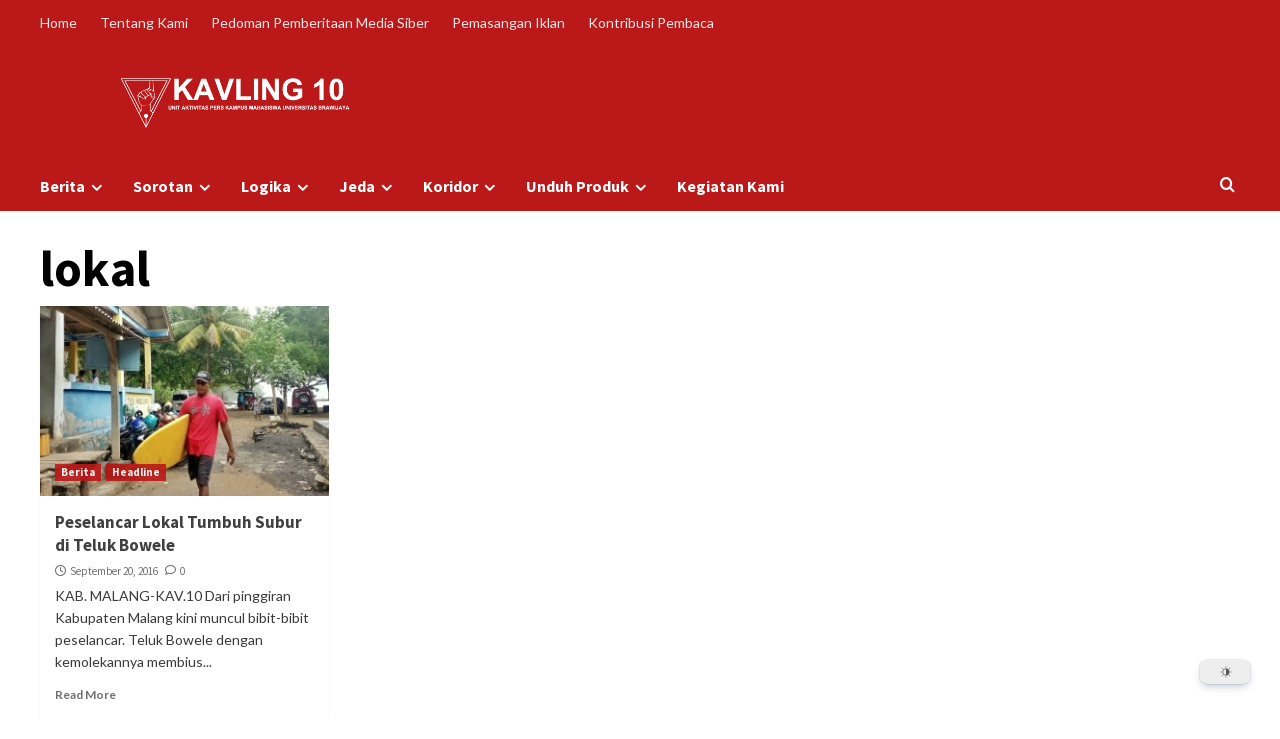

--- FILE ---
content_type: text/html; charset=UTF-8
request_url: http://lpmkavling10.com/tag/lokal/
body_size: 17154
content:
<!doctype html>
<html dir="ltr" lang="en-US" prefix="og: https://ogp.me/ns#">

<head>
    <meta charset="UTF-8">
    <meta name="viewport" content="width=device-width, initial-scale=1">
    <link rel="profile" href="http://gmpg.org/xfn/11">
    
		<!-- All in One SEO 4.9.3 - aioseo.com -->
	<meta name="robots" content="max-image-preview:large" />
	<link rel="canonical" href="http://lpmkavling10.com/tag/lokal/" />
	<meta name="generator" content="All in One SEO (AIOSEO) 4.9.3" />
		<script type="application/ld+json" class="aioseo-schema">
			{"@context":"https:\/\/schema.org","@graph":[{"@type":"BreadcrumbList","@id":"http:\/\/lpmkavling10.com\/tag\/lokal\/#breadcrumblist","itemListElement":[{"@type":"ListItem","@id":"http:\/\/lpmkavling10.com#listItem","position":1,"name":"Home","item":"http:\/\/lpmkavling10.com","nextItem":{"@type":"ListItem","@id":"http:\/\/lpmkavling10.com\/tag\/lokal\/#listItem","name":"lokal"}},{"@type":"ListItem","@id":"http:\/\/lpmkavling10.com\/tag\/lokal\/#listItem","position":2,"name":"lokal","previousItem":{"@type":"ListItem","@id":"http:\/\/lpmkavling10.com#listItem","name":"Home"}}]},{"@type":"CollectionPage","@id":"http:\/\/lpmkavling10.com\/tag\/lokal\/#collectionpage","url":"http:\/\/lpmkavling10.com\/tag\/lokal\/","name":"lokal - KAVLING 10","inLanguage":"en-US","isPartOf":{"@id":"http:\/\/lpmkavling10.com\/#website"},"breadcrumb":{"@id":"http:\/\/lpmkavling10.com\/tag\/lokal\/#breadcrumblist"}},{"@type":"Organization","@id":"http:\/\/lpmkavling10.com\/#organization","name":"KAVLING 10","description":"Unit Aktivitas Pers Kampus Mahasiswa Universitas Brawijaya Malang","url":"http:\/\/lpmkavling10.com\/","logo":{"@type":"ImageObject","url":"https:\/\/lpmkavling10.com\/wp-content\/uploads\/2025\/02\/logobaru6.png","@id":"http:\/\/lpmkavling10.com\/tag\/lokal\/#organizationLogo","width":3300,"height":470,"caption":"Logo Kavling10"},"image":{"@id":"http:\/\/lpmkavling10.com\/tag\/lokal\/#organizationLogo"}},{"@type":"WebSite","@id":"http:\/\/lpmkavling10.com\/#website","url":"http:\/\/lpmkavling10.com\/","name":"KAVLING 10","description":"Unit Aktivitas Pers Kampus Mahasiswa Universitas Brawijaya Malang","inLanguage":"en-US","publisher":{"@id":"http:\/\/lpmkavling10.com\/#organization"}}]}
		</script>
		<!-- All in One SEO -->


	<!-- This site is optimized with the Yoast SEO plugin v26.8 - https://yoast.com/product/yoast-seo-wordpress/ -->
	<title>lokal - KAVLING 10</title>
	<link rel="canonical" href="https://lpmkavling10.com/tag/lokal/" />
	<meta property="og:locale" content="en_US" />
	<meta property="og:type" content="article" />
	<meta property="og:title" content="lokal Archives - KAVLING 10" />
	<meta property="og:url" content="https://lpmkavling10.com/tag/lokal/" />
	<meta property="og:site_name" content="KAVLING 10" />
	<meta name="twitter:card" content="summary_large_image" />
	<script type="application/ld+json" class="yoast-schema-graph">{"@context":"https://schema.org","@graph":[{"@type":"CollectionPage","@id":"https://lpmkavling10.com/tag/lokal/","url":"https://lpmkavling10.com/tag/lokal/","name":"lokal Archives - KAVLING 10","isPartOf":{"@id":"http://lpmkavling10.com/#website"},"primaryImageOfPage":{"@id":"https://lpmkavling10.com/tag/lokal/#primaryimage"},"image":{"@id":"https://lpmkavling10.com/tag/lokal/#primaryimage"},"thumbnailUrl":"https://lpmkavling10.com/wp-content/uploads/2016/09/1474346000960.jpg","breadcrumb":{"@id":"https://lpmkavling10.com/tag/lokal/#breadcrumb"},"inLanguage":"en-US"},{"@type":"ImageObject","inLanguage":"en-US","@id":"https://lpmkavling10.com/tag/lokal/#primaryimage","url":"https://lpmkavling10.com/wp-content/uploads/2016/09/1474346000960.jpg","contentUrl":"https://lpmkavling10.com/wp-content/uploads/2016/09/1474346000960.jpg","width":1477,"height":1108,"caption":"Agus seorang peselancar pemula setelah berlatih selancar di Pantai Lenggoksono (18/4). (Dok.Khoyrudin/Kavling 10)"},{"@type":"BreadcrumbList","@id":"https://lpmkavling10.com/tag/lokal/#breadcrumb","itemListElement":[{"@type":"ListItem","position":1,"name":"Home","item":"http://lpmkavling10.com/"},{"@type":"ListItem","position":2,"name":"lokal"}]},{"@type":"WebSite","@id":"http://lpmkavling10.com/#website","url":"http://lpmkavling10.com/","name":"KAVLING 10","description":"Unit Aktivitas Pers Kampus Mahasiswa Universitas Brawijaya Malang","publisher":{"@id":"http://lpmkavling10.com/#organization"},"potentialAction":[{"@type":"SearchAction","target":{"@type":"EntryPoint","urlTemplate":"http://lpmkavling10.com/?s={search_term_string}"},"query-input":{"@type":"PropertyValueSpecification","valueRequired":true,"valueName":"search_term_string"}}],"inLanguage":"en-US"},{"@type":"Organization","@id":"http://lpmkavling10.com/#organization","name":"KAVLING 10","url":"http://lpmkavling10.com/","logo":{"@type":"ImageObject","inLanguage":"en-US","@id":"http://lpmkavling10.com/#/schema/logo/image/","url":"https://lpmkavling10.com/wp-content/uploads/2022/10/cropped-Logo-Kav-3-Logo-warna.png","contentUrl":"https://lpmkavling10.com/wp-content/uploads/2022/10/cropped-Logo-Kav-3-Logo-warna.png","width":2612,"height":559,"caption":"KAVLING 10"},"image":{"@id":"http://lpmkavling10.com/#/schema/logo/image/"}}]}</script>
	<!-- / Yoast SEO plugin. -->


<link rel='dns-prefetch' href='//www.googletagmanager.com' />
<link rel='dns-prefetch' href='//stats.wp.com' />
<link rel='dns-prefetch' href='//fonts.googleapis.com' />
<link rel="alternate" type="application/rss+xml" title="KAVLING 10 &raquo; Feed" href="http://lpmkavling10.com/feed/" />
<link rel="alternate" type="application/rss+xml" title="KAVLING 10 &raquo; Comments Feed" href="http://lpmkavling10.com/comments/feed/" />
<link rel="alternate" type="application/rss+xml" title="KAVLING 10 &raquo; lokal Tag Feed" href="http://lpmkavling10.com/tag/lokal/feed/" />
<style id='wp-img-auto-sizes-contain-inline-css' type='text/css'>
img:is([sizes=auto i],[sizes^="auto," i]){contain-intrinsic-size:3000px 1500px}
/*# sourceURL=wp-img-auto-sizes-contain-inline-css */
</style>
<style id='wp-emoji-styles-inline-css' type='text/css'>

	img.wp-smiley, img.emoji {
		display: inline !important;
		border: none !important;
		box-shadow: none !important;
		height: 1em !important;
		width: 1em !important;
		margin: 0 0.07em !important;
		vertical-align: -0.1em !important;
		background: none !important;
		padding: 0 !important;
	}
/*# sourceURL=wp-emoji-styles-inline-css */
</style>
<style id='wp-block-library-inline-css' type='text/css'>
:root{--wp-block-synced-color:#7a00df;--wp-block-synced-color--rgb:122,0,223;--wp-bound-block-color:var(--wp-block-synced-color);--wp-editor-canvas-background:#ddd;--wp-admin-theme-color:#007cba;--wp-admin-theme-color--rgb:0,124,186;--wp-admin-theme-color-darker-10:#006ba1;--wp-admin-theme-color-darker-10--rgb:0,107,160.5;--wp-admin-theme-color-darker-20:#005a87;--wp-admin-theme-color-darker-20--rgb:0,90,135;--wp-admin-border-width-focus:2px}@media (min-resolution:192dpi){:root{--wp-admin-border-width-focus:1.5px}}.wp-element-button{cursor:pointer}:root .has-very-light-gray-background-color{background-color:#eee}:root .has-very-dark-gray-background-color{background-color:#313131}:root .has-very-light-gray-color{color:#eee}:root .has-very-dark-gray-color{color:#313131}:root .has-vivid-green-cyan-to-vivid-cyan-blue-gradient-background{background:linear-gradient(135deg,#00d084,#0693e3)}:root .has-purple-crush-gradient-background{background:linear-gradient(135deg,#34e2e4,#4721fb 50%,#ab1dfe)}:root .has-hazy-dawn-gradient-background{background:linear-gradient(135deg,#faaca8,#dad0ec)}:root .has-subdued-olive-gradient-background{background:linear-gradient(135deg,#fafae1,#67a671)}:root .has-atomic-cream-gradient-background{background:linear-gradient(135deg,#fdd79a,#004a59)}:root .has-nightshade-gradient-background{background:linear-gradient(135deg,#330968,#31cdcf)}:root .has-midnight-gradient-background{background:linear-gradient(135deg,#020381,#2874fc)}:root{--wp--preset--font-size--normal:16px;--wp--preset--font-size--huge:42px}.has-regular-font-size{font-size:1em}.has-larger-font-size{font-size:2.625em}.has-normal-font-size{font-size:var(--wp--preset--font-size--normal)}.has-huge-font-size{font-size:var(--wp--preset--font-size--huge)}.has-text-align-center{text-align:center}.has-text-align-left{text-align:left}.has-text-align-right{text-align:right}.has-fit-text{white-space:nowrap!important}#end-resizable-editor-section{display:none}.aligncenter{clear:both}.items-justified-left{justify-content:flex-start}.items-justified-center{justify-content:center}.items-justified-right{justify-content:flex-end}.items-justified-space-between{justify-content:space-between}.screen-reader-text{border:0;clip-path:inset(50%);height:1px;margin:-1px;overflow:hidden;padding:0;position:absolute;width:1px;word-wrap:normal!important}.screen-reader-text:focus{background-color:#ddd;clip-path:none;color:#444;display:block;font-size:1em;height:auto;left:5px;line-height:normal;padding:15px 23px 14px;text-decoration:none;top:5px;width:auto;z-index:100000}html :where(.has-border-color){border-style:solid}html :where([style*=border-top-color]){border-top-style:solid}html :where([style*=border-right-color]){border-right-style:solid}html :where([style*=border-bottom-color]){border-bottom-style:solid}html :where([style*=border-left-color]){border-left-style:solid}html :where([style*=border-width]){border-style:solid}html :where([style*=border-top-width]){border-top-style:solid}html :where([style*=border-right-width]){border-right-style:solid}html :where([style*=border-bottom-width]){border-bottom-style:solid}html :where([style*=border-left-width]){border-left-style:solid}html :where(img[class*=wp-image-]){height:auto;max-width:100%}:where(figure){margin:0 0 1em}html :where(.is-position-sticky){--wp-admin--admin-bar--position-offset:var(--wp-admin--admin-bar--height,0px)}@media screen and (max-width:600px){html :where(.is-position-sticky){--wp-admin--admin-bar--position-offset:0px}}

/*# sourceURL=wp-block-library-inline-css */
</style><style id='global-styles-inline-css' type='text/css'>
:root{--wp--preset--aspect-ratio--square: 1;--wp--preset--aspect-ratio--4-3: 4/3;--wp--preset--aspect-ratio--3-4: 3/4;--wp--preset--aspect-ratio--3-2: 3/2;--wp--preset--aspect-ratio--2-3: 2/3;--wp--preset--aspect-ratio--16-9: 16/9;--wp--preset--aspect-ratio--9-16: 9/16;--wp--preset--color--black: #000000;--wp--preset--color--cyan-bluish-gray: #abb8c3;--wp--preset--color--white: #ffffff;--wp--preset--color--pale-pink: #f78da7;--wp--preset--color--vivid-red: #cf2e2e;--wp--preset--color--luminous-vivid-orange: #ff6900;--wp--preset--color--luminous-vivid-amber: #fcb900;--wp--preset--color--light-green-cyan: #7bdcb5;--wp--preset--color--vivid-green-cyan: #00d084;--wp--preset--color--pale-cyan-blue: #8ed1fc;--wp--preset--color--vivid-cyan-blue: #0693e3;--wp--preset--color--vivid-purple: #9b51e0;--wp--preset--gradient--vivid-cyan-blue-to-vivid-purple: linear-gradient(135deg,rgb(6,147,227) 0%,rgb(155,81,224) 100%);--wp--preset--gradient--light-green-cyan-to-vivid-green-cyan: linear-gradient(135deg,rgb(122,220,180) 0%,rgb(0,208,130) 100%);--wp--preset--gradient--luminous-vivid-amber-to-luminous-vivid-orange: linear-gradient(135deg,rgb(252,185,0) 0%,rgb(255,105,0) 100%);--wp--preset--gradient--luminous-vivid-orange-to-vivid-red: linear-gradient(135deg,rgb(255,105,0) 0%,rgb(207,46,46) 100%);--wp--preset--gradient--very-light-gray-to-cyan-bluish-gray: linear-gradient(135deg,rgb(238,238,238) 0%,rgb(169,184,195) 100%);--wp--preset--gradient--cool-to-warm-spectrum: linear-gradient(135deg,rgb(74,234,220) 0%,rgb(151,120,209) 20%,rgb(207,42,186) 40%,rgb(238,44,130) 60%,rgb(251,105,98) 80%,rgb(254,248,76) 100%);--wp--preset--gradient--blush-light-purple: linear-gradient(135deg,rgb(255,206,236) 0%,rgb(152,150,240) 100%);--wp--preset--gradient--blush-bordeaux: linear-gradient(135deg,rgb(254,205,165) 0%,rgb(254,45,45) 50%,rgb(107,0,62) 100%);--wp--preset--gradient--luminous-dusk: linear-gradient(135deg,rgb(255,203,112) 0%,rgb(199,81,192) 50%,rgb(65,88,208) 100%);--wp--preset--gradient--pale-ocean: linear-gradient(135deg,rgb(255,245,203) 0%,rgb(182,227,212) 50%,rgb(51,167,181) 100%);--wp--preset--gradient--electric-grass: linear-gradient(135deg,rgb(202,248,128) 0%,rgb(113,206,126) 100%);--wp--preset--gradient--midnight: linear-gradient(135deg,rgb(2,3,129) 0%,rgb(40,116,252) 100%);--wp--preset--font-size--small: 13px;--wp--preset--font-size--medium: 20px;--wp--preset--font-size--large: 36px;--wp--preset--font-size--x-large: 42px;--wp--preset--spacing--20: 0.44rem;--wp--preset--spacing--30: 0.67rem;--wp--preset--spacing--40: 1rem;--wp--preset--spacing--50: 1.5rem;--wp--preset--spacing--60: 2.25rem;--wp--preset--spacing--70: 3.38rem;--wp--preset--spacing--80: 5.06rem;--wp--preset--shadow--natural: 6px 6px 9px rgba(0, 0, 0, 0.2);--wp--preset--shadow--deep: 12px 12px 50px rgba(0, 0, 0, 0.4);--wp--preset--shadow--sharp: 6px 6px 0px rgba(0, 0, 0, 0.2);--wp--preset--shadow--outlined: 6px 6px 0px -3px rgb(255, 255, 255), 6px 6px rgb(0, 0, 0);--wp--preset--shadow--crisp: 6px 6px 0px rgb(0, 0, 0);}:root { --wp--style--global--content-size: 740px;--wp--style--global--wide-size: 1200px; }:where(body) { margin: 0; }.wp-site-blocks > .alignleft { float: left; margin-right: 2em; }.wp-site-blocks > .alignright { float: right; margin-left: 2em; }.wp-site-blocks > .aligncenter { justify-content: center; margin-left: auto; margin-right: auto; }:where(.wp-site-blocks) > * { margin-block-start: 24px; margin-block-end: 0; }:where(.wp-site-blocks) > :first-child { margin-block-start: 0; }:where(.wp-site-blocks) > :last-child { margin-block-end: 0; }:root { --wp--style--block-gap: 24px; }:root :where(.is-layout-flow) > :first-child{margin-block-start: 0;}:root :where(.is-layout-flow) > :last-child{margin-block-end: 0;}:root :where(.is-layout-flow) > *{margin-block-start: 24px;margin-block-end: 0;}:root :where(.is-layout-constrained) > :first-child{margin-block-start: 0;}:root :where(.is-layout-constrained) > :last-child{margin-block-end: 0;}:root :where(.is-layout-constrained) > *{margin-block-start: 24px;margin-block-end: 0;}:root :where(.is-layout-flex){gap: 24px;}:root :where(.is-layout-grid){gap: 24px;}.is-layout-flow > .alignleft{float: left;margin-inline-start: 0;margin-inline-end: 2em;}.is-layout-flow > .alignright{float: right;margin-inline-start: 2em;margin-inline-end: 0;}.is-layout-flow > .aligncenter{margin-left: auto !important;margin-right: auto !important;}.is-layout-constrained > .alignleft{float: left;margin-inline-start: 0;margin-inline-end: 2em;}.is-layout-constrained > .alignright{float: right;margin-inline-start: 2em;margin-inline-end: 0;}.is-layout-constrained > .aligncenter{margin-left: auto !important;margin-right: auto !important;}.is-layout-constrained > :where(:not(.alignleft):not(.alignright):not(.alignfull)){max-width: var(--wp--style--global--content-size);margin-left: auto !important;margin-right: auto !important;}.is-layout-constrained > .alignwide{max-width: var(--wp--style--global--wide-size);}body .is-layout-flex{display: flex;}.is-layout-flex{flex-wrap: wrap;align-items: center;}.is-layout-flex > :is(*, div){margin: 0;}body .is-layout-grid{display: grid;}.is-layout-grid > :is(*, div){margin: 0;}body{padding-top: 0px;padding-right: 0px;padding-bottom: 0px;padding-left: 0px;}a:where(:not(.wp-element-button)){text-decoration: none;}:root :where(.wp-element-button, .wp-block-button__link){background-color: #32373c;border-width: 0;color: #fff;font-family: inherit;font-size: inherit;font-style: inherit;font-weight: inherit;letter-spacing: inherit;line-height: inherit;padding-top: calc(0.667em + 2px);padding-right: calc(1.333em + 2px);padding-bottom: calc(0.667em + 2px);padding-left: calc(1.333em + 2px);text-decoration: none;text-transform: inherit;}.has-black-color{color: var(--wp--preset--color--black) !important;}.has-cyan-bluish-gray-color{color: var(--wp--preset--color--cyan-bluish-gray) !important;}.has-white-color{color: var(--wp--preset--color--white) !important;}.has-pale-pink-color{color: var(--wp--preset--color--pale-pink) !important;}.has-vivid-red-color{color: var(--wp--preset--color--vivid-red) !important;}.has-luminous-vivid-orange-color{color: var(--wp--preset--color--luminous-vivid-orange) !important;}.has-luminous-vivid-amber-color{color: var(--wp--preset--color--luminous-vivid-amber) !important;}.has-light-green-cyan-color{color: var(--wp--preset--color--light-green-cyan) !important;}.has-vivid-green-cyan-color{color: var(--wp--preset--color--vivid-green-cyan) !important;}.has-pale-cyan-blue-color{color: var(--wp--preset--color--pale-cyan-blue) !important;}.has-vivid-cyan-blue-color{color: var(--wp--preset--color--vivid-cyan-blue) !important;}.has-vivid-purple-color{color: var(--wp--preset--color--vivid-purple) !important;}.has-black-background-color{background-color: var(--wp--preset--color--black) !important;}.has-cyan-bluish-gray-background-color{background-color: var(--wp--preset--color--cyan-bluish-gray) !important;}.has-white-background-color{background-color: var(--wp--preset--color--white) !important;}.has-pale-pink-background-color{background-color: var(--wp--preset--color--pale-pink) !important;}.has-vivid-red-background-color{background-color: var(--wp--preset--color--vivid-red) !important;}.has-luminous-vivid-orange-background-color{background-color: var(--wp--preset--color--luminous-vivid-orange) !important;}.has-luminous-vivid-amber-background-color{background-color: var(--wp--preset--color--luminous-vivid-amber) !important;}.has-light-green-cyan-background-color{background-color: var(--wp--preset--color--light-green-cyan) !important;}.has-vivid-green-cyan-background-color{background-color: var(--wp--preset--color--vivid-green-cyan) !important;}.has-pale-cyan-blue-background-color{background-color: var(--wp--preset--color--pale-cyan-blue) !important;}.has-vivid-cyan-blue-background-color{background-color: var(--wp--preset--color--vivid-cyan-blue) !important;}.has-vivid-purple-background-color{background-color: var(--wp--preset--color--vivid-purple) !important;}.has-black-border-color{border-color: var(--wp--preset--color--black) !important;}.has-cyan-bluish-gray-border-color{border-color: var(--wp--preset--color--cyan-bluish-gray) !important;}.has-white-border-color{border-color: var(--wp--preset--color--white) !important;}.has-pale-pink-border-color{border-color: var(--wp--preset--color--pale-pink) !important;}.has-vivid-red-border-color{border-color: var(--wp--preset--color--vivid-red) !important;}.has-luminous-vivid-orange-border-color{border-color: var(--wp--preset--color--luminous-vivid-orange) !important;}.has-luminous-vivid-amber-border-color{border-color: var(--wp--preset--color--luminous-vivid-amber) !important;}.has-light-green-cyan-border-color{border-color: var(--wp--preset--color--light-green-cyan) !important;}.has-vivid-green-cyan-border-color{border-color: var(--wp--preset--color--vivid-green-cyan) !important;}.has-pale-cyan-blue-border-color{border-color: var(--wp--preset--color--pale-cyan-blue) !important;}.has-vivid-cyan-blue-border-color{border-color: var(--wp--preset--color--vivid-cyan-blue) !important;}.has-vivid-purple-border-color{border-color: var(--wp--preset--color--vivid-purple) !important;}.has-vivid-cyan-blue-to-vivid-purple-gradient-background{background: var(--wp--preset--gradient--vivid-cyan-blue-to-vivid-purple) !important;}.has-light-green-cyan-to-vivid-green-cyan-gradient-background{background: var(--wp--preset--gradient--light-green-cyan-to-vivid-green-cyan) !important;}.has-luminous-vivid-amber-to-luminous-vivid-orange-gradient-background{background: var(--wp--preset--gradient--luminous-vivid-amber-to-luminous-vivid-orange) !important;}.has-luminous-vivid-orange-to-vivid-red-gradient-background{background: var(--wp--preset--gradient--luminous-vivid-orange-to-vivid-red) !important;}.has-very-light-gray-to-cyan-bluish-gray-gradient-background{background: var(--wp--preset--gradient--very-light-gray-to-cyan-bluish-gray) !important;}.has-cool-to-warm-spectrum-gradient-background{background: var(--wp--preset--gradient--cool-to-warm-spectrum) !important;}.has-blush-light-purple-gradient-background{background: var(--wp--preset--gradient--blush-light-purple) !important;}.has-blush-bordeaux-gradient-background{background: var(--wp--preset--gradient--blush-bordeaux) !important;}.has-luminous-dusk-gradient-background{background: var(--wp--preset--gradient--luminous-dusk) !important;}.has-pale-ocean-gradient-background{background: var(--wp--preset--gradient--pale-ocean) !important;}.has-electric-grass-gradient-background{background: var(--wp--preset--gradient--electric-grass) !important;}.has-midnight-gradient-background{background: var(--wp--preset--gradient--midnight) !important;}.has-small-font-size{font-size: var(--wp--preset--font-size--small) !important;}.has-medium-font-size{font-size: var(--wp--preset--font-size--medium) !important;}.has-large-font-size{font-size: var(--wp--preset--font-size--large) !important;}.has-x-large-font-size{font-size: var(--wp--preset--font-size--x-large) !important;}
/*# sourceURL=global-styles-inline-css */
</style>

<link rel='stylesheet' id='covernews-icons-css' href='http://lpmkavling10.com/wp-content/themes/covernews/assets/icons/style.css?ver=6.9' type='text/css' media='all' />
<link rel='stylesheet' id='bootstrap-css' href='http://lpmkavling10.com/wp-content/themes/covernews/assets/bootstrap/css/bootstrap.min.css?ver=6.9' type='text/css' media='all' />
<link rel='stylesheet' id='covernews-google-fonts-css' href='https://fonts.googleapis.com/css?family=Source%20Sans%20Pro:400,700|Lato:400,700&#038;subset=latin,latin-ext' type='text/css' media='all' />
<link rel='stylesheet' id='covernews-style-css' href='http://lpmkavling10.com/wp-content/themes/covernews/style.min.css?ver=4.7.1' type='text/css' media='all' />
<link rel='stylesheet' id='dracula-frontend-css' href='http://lpmkavling10.com/wp-content/plugins/dracula-dark-mode/assets/css/frontend.css?ver=1.2.8' type='text/css' media='all' />
<style id='dracula-frontend-inline-css' type='text/css'>
.reading-mode-buttons { --reading-mode-button-alignment: start !important; }.reading-mode-buttons .reading-mode-button { --reading-mode-bg-color: #E3F5FF;--reading-mode-bg-darker: #c5d7e1;--reading-mode-text-color: #2F80ED; }.reading-mode-buttons .reading-mode-time {  }.reading-mode-progress { --reading-mode-progress-height: 7px;--reading-mode-progress-color: linear-gradient(90deg, #004AFF 80%, rgba(96, 239, 255, 0) 113.89%); }
/*# sourceURL=dracula-frontend-inline-css */
</style>
<script type="text/javascript" src="http://lpmkavling10.com/wp-includes/js/jquery/jquery.min.js?ver=3.7.1" id="jquery-core-js"></script>
<script type="text/javascript" src="http://lpmkavling10.com/wp-includes/js/jquery/jquery-migrate.min.js?ver=3.4.1" id="jquery-migrate-js"></script>

<!-- Google tag (gtag.js) snippet added by Site Kit -->
<!-- Google Analytics snippet added by Site Kit -->
<script type="text/javascript" src="https://www.googletagmanager.com/gtag/js?id=G-EDT9QYGJ1Y" id="google_gtagjs-js" async></script>
<script type="text/javascript" id="google_gtagjs-js-after">
/* <![CDATA[ */
window.dataLayer = window.dataLayer || [];function gtag(){dataLayer.push(arguments);}
gtag("set","linker",{"domains":["lpmkavling10.com"]});
gtag("js", new Date());
gtag("set", "developer_id.dZTNiMT", true);
gtag("config", "G-EDT9QYGJ1Y");
//# sourceURL=google_gtagjs-js-after
/* ]]> */
</script>
<script type="text/javascript" src="http://lpmkavling10.com/wp-content/plugins/dracula-dark-mode/assets/js/dark-mode.js?ver=1.2.8" id="dracula-dark-mode-js"></script>
<link rel="https://api.w.org/" href="http://lpmkavling10.com/wp-json/" /><link rel="alternate" title="JSON" type="application/json" href="http://lpmkavling10.com/wp-json/wp/v2/tags/154" /><link rel="EditURI" type="application/rsd+xml" title="RSD" href="https://lpmkavling10.com/xmlrpc.php?rsd" />
<meta name="generator" content="WordPress 6.9" />

        <script>

            window.draculaCrossTabSession = {
                /**
                 * Initialize listeners for cross-tab session management.
                 */
                init: function () {
                    window.addEventListener("storage", this.sessionStorageTransfer.bind(this));
                    if (!sessionStorage.length) {
                        localStorage.setItem('getSessionStorage', 'init');
                        localStorage.removeItem('getSessionStorage');
                    }
                },

                /**
                 * Handle the transfer of sessionStorage between tabs.
                 */
                sessionStorageTransfer: function (event) {
                    if (!event.newValue) return;

                    switch (event.key) {
                        case 'getSessionStorage':
                            this.sendSessionStorageToTabs();
                            break;
                        case 'sessionStorage':
                            if (!sessionStorage.length) {
                                this.receiveSessionStorageFromTabs(event.newValue);
                            }
                            break;
                    }
                },

                /**
                 * Send current sessionStorage to other tabs.
                 */
                sendSessionStorageToTabs: function () {
                    localStorage.setItem('sessionStorage', JSON.stringify(sessionStorage));
                    localStorage.removeItem('sessionStorage');
                },

                /**
                 * Populate current tab's sessionStorage with data from another tab.
                 */
                receiveSessionStorageFromTabs: function (dataValue) {
                    const data = JSON.parse(dataValue);
                    for (let key in data) {
                        sessionStorage.setItem(key, data[key]);
                    }
                },

                /**
                 * Set data to sessionStorage and share it across tabs.
                 */
                set: function (key, value) {
                    sessionStorage.setItem(key, value);
                    this.sendSessionStorageToTabs();
                },

                /**
                 * Get data from sessionStorage.
                 */
                get: function (key) {
                    return sessionStorage.getItem(key);
                }
            };

            window.draculaCrossTabSession.init();
        </script>

        <script>

            function initDraculaDarkMode() {
                var ignoreEvent = false;

                if (!!false) {
                    window.draculaMode = 'dark';
                }

                const savedMode = localStorage.getItem('dracula_mode');

                if (savedMode) {
                    window.draculaMode = savedMode;
                }

                if ('dark' === window.draculaMode) {
                    window.draculaDarkMode.enable({"mode":1,"brightness":100,"contrast":90,"sepia":10,"grayscale":0,"excludes":".dracula-ignore ","darkenBackgroundImages":true,"textStroke":"0","scrollbarColor":"auto"});
                } else if ('auto' === savedMode || (!!true && !savedMode)) {
                    ignoreEvent = true;
                    window.draculaDarkMode.auto({"mode":1,"brightness":100,"contrast":90,"sepia":10,"grayscale":0,"excludes":".dracula-ignore ","darkenBackgroundImages":true,"textStroke":"0","scrollbarColor":"auto"});
                }

                // Time based mode
                if (!!false && !savedMode) {
                    const start = '19:00';
                    const end = '07:00';

                    const currentTime = new Date();
                    const startTime = new Date();
                    const endTime = new Date();

                    // Splitting the start and end times into hours and minutes
                    const startParts = start.split(':');
                    const endParts = end.split(':');

                    // Setting hours and minutes for start time
                    startTime.setHours(parseInt(startParts[0], 10), parseInt(startParts[1] || '0', 10), 0);

                    // Setting hours and minutes for end time
                    endTime.setHours(parseInt(endParts[0], 10), parseInt(endParts[1] || '0', 10), 0);

                    // Adjust end time to the next day if end time is earlier than start time
                    if (endTime <= startTime) {
                        endTime.setDate(endTime.getDate() + 1);
                    }

                    // Check if current time is within the range
                    if (currentTime >= startTime && currentTime < endTime) {
                        ignoreEvent = true;
                        window.draculaDarkMode.enable({"mode":1,"brightness":100,"contrast":90,"sepia":10,"grayscale":0,"excludes":".dracula-ignore ","darkenBackgroundImages":true,"textStroke":"0","scrollbarColor":"auto"});
                    }
                }

                // URL Parameter
                if (!!false) {
                    const urlParams = new URLSearchParams(window.location.search);
                    const mode = urlParams.get('darkmode');

                    if (mode) {
                        ignoreEvent = true;

                        if ('1' === mode) {
                            window.draculaDarkMode.enable({"mode":1,"brightness":100,"contrast":90,"sepia":10,"grayscale":0,"excludes":".dracula-ignore ","darkenBackgroundImages":true,"textStroke":"0","scrollbarColor":"auto"});
                        } else if ('0' === mode) {
                            window.draculaMode = '';
                            window.draculaDarkMode.disable(ignoreEvent);
                        }
                    }
                }

                if (window.draculaDarkMode.isEnabled()) {
                    jQuery(document).ready(function () {

                        // Send dark mode page view analytics event
                        if (dracula.isPro && dracula.settings.enableAnalytics) {
                            wp.ajax.post('dracula_track_analytics', {type: 'dark_view'});
                        }

                        // Fire enable event
                        if (!ignoreEvent) {
                            const event = new CustomEvent('dracula:enable', {detail: {init: true}});
                            document.dispatchEvent(event);
                        }

                    });
                }
            }

            if (false) {
                jQuery(document).ready(initDraculaDarkMode);
            } else {
                initDraculaDarkMode();
            }

        </script>
    <meta name="generator" content="Site Kit by Google 1.170.0" />	<style>img#wpstats{display:none}</style>
		
<!-- Google AdSense meta tags added by Site Kit -->
<meta name="google-adsense-platform-account" content="ca-host-pub-2644536267352236">
<meta name="google-adsense-platform-domain" content="sitekit.withgoogle.com">
<!-- End Google AdSense meta tags added by Site Kit -->
        <style type="text/css">
                        .site-title,
            .site-description {
                position: absolute;
                clip: rect(1px, 1px, 1px, 1px);
                display: none;
            }

                    .elementor-template-full-width .elementor-section.elementor-section-full_width > .elementor-container,
        .elementor-template-full-width .elementor-section.elementor-section-boxed > .elementor-container{
            max-width: 1200px;
        }
        @media (min-width: 1600px){
            .elementor-template-full-width .elementor-section.elementor-section-full_width > .elementor-container,
            .elementor-template-full-width .elementor-section.elementor-section-boxed > .elementor-container{
                max-width: 1600px;
            }
        }
        
        .align-content-left .elementor-section-stretched,
        .align-content-right .elementor-section-stretched {
            max-width: 100%;
            left: 0 !important;
        }


        </style>
        <style type="text/css" id="custom-background-css">
body.custom-background { background-color: #ffffff; }
</style>
	<link rel="icon" href="https://lpmkavling10.com/wp-content/uploads/2017/06/cropped-Logo-Merah-Nyala-32x32.png" sizes="32x32" />
<link rel="icon" href="https://lpmkavling10.com/wp-content/uploads/2017/06/cropped-Logo-Merah-Nyala-192x192.png" sizes="192x192" />
<link rel="apple-touch-icon" href="https://lpmkavling10.com/wp-content/uploads/2017/06/cropped-Logo-Merah-Nyala-180x180.png" />
<meta name="msapplication-TileImage" content="https://lpmkavling10.com/wp-content/uploads/2017/06/cropped-Logo-Merah-Nyala-270x270.png" />
		<style type="text/css" id="wp-custom-css">
			.entry-content {
	text-align: justify;
}

.secondary-footer {
	background-color: #BB1819;
	text-align: center;
	height: 30px;
}

.top-masthead {
	background-color: #BB1819;
}

.masthead-banner {
	background-color: #BB1819;
}

.site-info {
	background-color: #BB1819;
}

@media only screen and (max-width: 426px) {
    .main-navigation.aft-sticky-navigation span.af-mobile-site-title-wrap img {
        max-width: 300px;
			max-height: 45px;
    }
}

@media only screen and (max-width: 992px) {
    .main-navigation.aft-sticky-navigation span.af-mobile-site-title-wrap img {
        height: 45px;
        width: 300px;
    }
}		</style>
		</head>

<body class="archive tag tag-lokal tag-154 custom-background wp-custom-logo wp-embed-responsive wp-theme-covernews dracula-transition-none hfeed default-content-layout scrollup-sticky-header aft-sticky-header aft-sticky-sidebar default aft-container-default aft-main-banner-slider-editors-picks-trending header-image-default full-width-content">
    
            <div id="af-preloader">
            <div id="loader-wrapper">
                <div id="loader"></div>
            </div>
        </div>
    
    <div id="page" class="site">
        <a class="skip-link screen-reader-text" href="#content">Skip to content</a>

        <div class="header-layout-1">
            <div class="top-masthead">

            <div class="container">
                <div class="row">
                                            <div class="col-xs-12 col-sm-12 col-md-8 device-center">
                            
                            <div class="top-navigation"><ul id="top-menu" class="menu"><li id="menu-item-143" class="menu-item menu-item-type-custom menu-item-object-custom menu-item-home menu-item-143"><a href="http://lpmkavling10.com/">Home</a></li>
<li id="menu-item-141" class="menu-item menu-item-type-post_type menu-item-object-page menu-item-141"><a href="http://lpmkavling10.com/tentang-kami/">Tentang Kami</a></li>
<li id="menu-item-142" class="menu-item menu-item-type-post_type menu-item-object-page menu-item-142"><a href="http://lpmkavling10.com/pedoman-pemberitaan-media-siber/">Pedoman Pemberitaan Media Siber</a></li>
<li id="menu-item-6685" class="menu-item menu-item-type-post_type menu-item-object-page menu-item-6685"><a href="http://lpmkavling10.com/iklan/">Pemasangan Iklan</a></li>
<li id="menu-item-8327" class="menu-item menu-item-type-post_type menu-item-object-page menu-item-8327"><a href="http://lpmkavling10.com/kontribusi-pembaca/">Kontribusi Pembaca</a></li>
</ul></div>                        </div>
                                                        </div>
            </div>
        </div> <!--    Topbar Ends-->
        <header id="masthead" class="site-header">
                <div class="masthead-banner " data-background="">
            <div class="container">
                <div class="row">
                    <div class="col-md-4">
                        <div class="site-branding">
                            <a href="http://lpmkavling10.com/" class="custom-logo-link" rel="home"><img width="3300" height="470" src="https://lpmkavling10.com/wp-content/uploads/2025/02/logobaru6.png" class="custom-logo" alt="Logo Kavling10" decoding="async" fetchpriority="high" srcset="https://lpmkavling10.com/wp-content/uploads/2025/02/logobaru6.png 3300w, https://lpmkavling10.com/wp-content/uploads/2025/02/logobaru6-300x43.png 300w, https://lpmkavling10.com/wp-content/uploads/2025/02/logobaru6-1024x146.png 1024w, https://lpmkavling10.com/wp-content/uploads/2025/02/logobaru6-768x109.png 768w, https://lpmkavling10.com/wp-content/uploads/2025/02/logobaru6-1536x219.png 1536w, https://lpmkavling10.com/wp-content/uploads/2025/02/logobaru6-2048x292.png 2048w" sizes="(max-width: 3300px) 100vw, 3300px" /></a>                                <p class="site-title font-family-1">
                                    <a href="http://lpmkavling10.com/" rel="home">KAVLING 10</a>
                                </p>
                            
                                                            <p class="site-description">Unit Aktivitas Pers Kampus Mahasiswa Universitas Brawijaya Malang</p>
                                                    </div>
                    </div>
                    <div class="col-md-8">
                                            </div>
                </div>
            </div>
        </div>
        <nav id="site-navigation" class="main-navigation">
            <div class="container">
                <div class="row">
                    <div class="kol-12">
                        <div class="navigation-container">

                            <div class="main-navigation-container-items-wrapper">

                                <span class="toggle-menu" aria-controls="primary-menu" aria-expanded="false">
                                    <a href="javascript:void(0)" class="aft-void-menu">
                                        <span class="screen-reader-text">Primary Menu</span>
                                        <i class="ham"></i>
                                    </a>
                                </span>
                                <span class="af-mobile-site-title-wrap">
                                    <a href="http://lpmkavling10.com/" class="custom-logo-link" rel="home"><img width="3300" height="470" src="https://lpmkavling10.com/wp-content/uploads/2025/02/logobaru6.png" class="custom-logo" alt="Logo Kavling10" decoding="async" srcset="https://lpmkavling10.com/wp-content/uploads/2025/02/logobaru6.png 3300w, https://lpmkavling10.com/wp-content/uploads/2025/02/logobaru6-300x43.png 300w, https://lpmkavling10.com/wp-content/uploads/2025/02/logobaru6-1024x146.png 1024w, https://lpmkavling10.com/wp-content/uploads/2025/02/logobaru6-768x109.png 768w, https://lpmkavling10.com/wp-content/uploads/2025/02/logobaru6-1536x219.png 1536w, https://lpmkavling10.com/wp-content/uploads/2025/02/logobaru6-2048x292.png 2048w" sizes="(max-width: 3300px) 100vw, 3300px" /></a>                                    <p class="site-title font-family-1">
                                        <a href="http://lpmkavling10.com/" rel="home">KAVLING 10</a>
                                    </p>
                                </span>
                                <div class="menu main-menu"><ul id="primary-menu" class="menu"><li id="menu-item-5110" class="menu-item menu-item-type-taxonomy menu-item-object-category menu-item-has-children menu-item-5110"><a href="http://lpmkavling10.com/category/berita/">Berita</a>
<ul class="sub-menu">
	<li id="menu-item-4638" class="menu-item menu-item-type-taxonomy menu-item-object-category menu-item-4638"><a href="http://lpmkavling10.com/category/berita/kampus/">Kampus</a></li>
	<li id="menu-item-8243" class="menu-item menu-item-type-taxonomy menu-item-object-category menu-item-8243"><a href="http://lpmkavling10.com/category/berita/malang/">Malang</a></li>
	<li id="menu-item-8244" class="menu-item menu-item-type-taxonomy menu-item-object-category menu-item-8244"><a href="http://lpmkavling10.com/category/berita/nasional/">Nasional</a></li>
</ul>
</li>
<li id="menu-item-8240" class="menu-item menu-item-type-taxonomy menu-item-object-category menu-item-has-children menu-item-8240"><a href="http://lpmkavling10.com/category/sorotan/">Sorotan</a>
<ul class="sub-menu">
	<li id="menu-item-8241" class="menu-item menu-item-type-taxonomy menu-item-object-category menu-item-8241"><a href="http://lpmkavling10.com/category/sorotan/indepth/">Indepth</a></li>
	<li id="menu-item-8075" class="menu-item menu-item-type-taxonomy menu-item-object-category menu-item-8075"><a href="http://lpmkavling10.com/category/sorotan/feature/">Feature</a></li>
	<li id="menu-item-8242" class="menu-item menu-item-type-taxonomy menu-item-object-category menu-item-8242"><a href="http://lpmkavling10.com/category/sorotan/wawancara/">Wawancara</a></li>
	<li id="menu-item-8385" class="menu-item menu-item-type-taxonomy menu-item-object-category menu-item-8385"><a href="http://lpmkavling10.com/category/sorotan/artikel/">Artikel</a></li>
</ul>
</li>
<li id="menu-item-8246" class="menu-item menu-item-type-taxonomy menu-item-object-category menu-item-has-children menu-item-8246"><a href="http://lpmkavling10.com/category/logika/">Logika</a>
<ul class="sub-menu">
	<li id="menu-item-7333" class="menu-item menu-item-type-taxonomy menu-item-object-category menu-item-7333"><a href="http://lpmkavling10.com/category/logika/analisa/">Analisa</a></li>
	<li id="menu-item-4658" class="menu-item menu-item-type-taxonomy menu-item-object-category menu-item-4658"><a href="http://lpmkavling10.com/category/logika/opini/">Opini</a></li>
	<li id="menu-item-11308" class="menu-item menu-item-type-taxonomy menu-item-object-category menu-item-11308"><a href="http://lpmkavling10.com/category/logika/editorial-redaksi/">Editorial Redaksi</a></li>
</ul>
</li>
<li id="menu-item-8247" class="menu-item menu-item-type-taxonomy menu-item-object-category menu-item-has-children menu-item-8247"><a href="http://lpmkavling10.com/category/jeda/">Jeda</a>
<ul class="sub-menu">
	<li id="menu-item-4659" class="menu-item menu-item-type-taxonomy menu-item-object-category menu-item-has-children menu-item-4659"><a href="http://lpmkavling10.com/category/jeda/sastra/">Sastra</a>
	<ul class="sub-menu">
		<li id="menu-item-4661" class="menu-item menu-item-type-taxonomy menu-item-object-category menu-item-4661"><a href="http://lpmkavling10.com/category/jeda/sastra/cerpen/">Cerpen</a></li>
		<li id="menu-item-4662" class="menu-item menu-item-type-taxonomy menu-item-object-category menu-item-4662"><a href="http://lpmkavling10.com/category/jeda/sastra/puisi/">Puisi</a></li>
	</ul>
</li>
	<li id="menu-item-4643" class="menu-item menu-item-type-taxonomy menu-item-object-category menu-item-has-children menu-item-4643"><a href="http://lpmkavling10.com/category/jeda/resensi/">Resensi</a>
	<ul class="sub-menu">
		<li id="menu-item-4654" class="menu-item menu-item-type-taxonomy menu-item-object-category menu-item-4654"><a href="http://lpmkavling10.com/category/jeda/resensi/buku/">Buku</a></li>
		<li id="menu-item-4655" class="menu-item menu-item-type-taxonomy menu-item-object-category menu-item-4655"><a href="http://lpmkavling10.com/category/jeda/resensi/flim/">Film</a></li>
	</ul>
</li>
</ul>
</li>
<li id="menu-item-4651" class="menu-item menu-item-type-taxonomy menu-item-object-category menu-item-has-children menu-item-4651"><a href="http://lpmkavling10.com/category/koridor/">Koridor</a>
<ul class="sub-menu">
	<li id="menu-item-4660" class="menu-item menu-item-type-taxonomy menu-item-object-category menu-item-4660"><a href="http://lpmkavling10.com/category/koridor/komik/">Komik</a></li>
	<li id="menu-item-7296" class="menu-item menu-item-type-taxonomy menu-item-object-category menu-item-7296"><a href="http://lpmkavling10.com/category/koridor/infografik/">Infografik</a></li>
	<li id="menu-item-4652" class="menu-item menu-item-type-taxonomy menu-item-object-category menu-item-4652"><a href="http://lpmkavling10.com/category/koridor/karikatur/">Karikatur</a></li>
	<li id="menu-item-4653" class="menu-item menu-item-type-taxonomy menu-item-object-category menu-item-4653"><a href="http://lpmkavling10.com/category/koridor/lensa-galeri/">Lensa</a></li>
</ul>
</li>
<li id="menu-item-4665" class="menu-item menu-item-type-taxonomy menu-item-object-category menu-item-has-children menu-item-4665"><a href="http://lpmkavling10.com/category/unduh-produk/">Unduh Produk</a>
<ul class="sub-menu">
	<li id="menu-item-4666" class="menu-item menu-item-type-taxonomy menu-item-object-category menu-item-4666"><a href="http://lpmkavling10.com/category/unduh-produk/e-ketawanggede/">E-Ketawanggede</a></li>
	<li id="menu-item-7625" class="menu-item menu-item-type-taxonomy menu-item-object-category menu-item-7625"><a href="http://lpmkavling10.com/category/unduh-produk/e-juros/">E-Juros</a></li>
	<li id="menu-item-11391" class="menu-item menu-item-type-taxonomy menu-item-object-category menu-item-11391"><a href="http://lpmkavling10.com/category/unduh-produk/e-piksilasi/">E-Piksilasi</a></li>
	<li id="menu-item-4667" class="menu-item menu-item-type-taxonomy menu-item-object-category menu-item-4667"><a href="http://lpmkavling10.com/category/unduh-produk/e-majalah-kavling10/">E-Majalah</a></li>
	<li id="menu-item-10745" class="menu-item menu-item-type-taxonomy menu-item-object-category menu-item-10745"><a href="http://lpmkavling10.com/category/unduh-produk/e-buletin/">E-buletin</a></li>
</ul>
</li>
<li id="menu-item-11309" class="menu-item menu-item-type-taxonomy menu-item-object-category menu-item-11309"><a href="http://lpmkavling10.com/category/kegiatan-kami/">Kegiatan Kami</a></li>
</ul></div>                            </div>
                            <div class="cart-search">

                                <div class="af-search-wrap">
                                    <div class="search-overlay">
                                        <a href="#" title="Search" class="search-icon">
                                            <i class="fa fa-search"></i>
                                        </a>
                                        <div class="af-search-form">
                                            <form role="search" method="get" class="search-form" action="http://lpmkavling10.com/">
				<label>
					<span class="screen-reader-text">Search for:</span>
					<input type="search" class="search-field" placeholder="Search &hellip;" value="" name="s" />
				</label>
				<input type="submit" class="search-submit" value="Search" />
			</form>                                        </div>
                                    </div>
                                </div>
                            </div>


                        </div>
                    </div>
                </div>
            </div>
        </nav>
    </header>
</div>

        
            <div id="content" class="container">
                            <div class="section-block-upper row">

                <div id="primary" class="content-area">
                    <main id="main" class="site-main aft-archive-post">

                        
                            <header class="header-title-wrapper1">
                                <h1 class="page-title">lokal</h1>                            </header><!-- .header-title-wrapper -->
                            <div class="row">
                            <div id="aft-inner-row">
                            

        <article id="post-6811" class="col-lg-4 col-sm-4 col-md-4 latest-posts-grid post-6811 post type-post status-publish format-standard has-post-thumbnail hentry category-berita category-headline tag-internasional tag-lokal tag-malang tag-malang-open-surfing tag-pantai-lenggoksono tag-selancar tag-surfing tag-teluk-bowele"                 data-mh="archive-layout-grid">
            
<div class="align-items-center has-post-image">
    <div class="spotlight-post">
        <figure class="categorised-article inside-img">
            <div class="categorised-article-wrapper">
                <div class="data-bg-hover data-bg-categorised read-bg-img">
                    <a href="http://lpmkavling10.com/2016/09/peselancar-lokal-tumbuh-subur-di-teluk-bowele/">
                        <img width="300" height="225" src="https://lpmkavling10.com/wp-content/uploads/2016/09/1474346000960-300x225.jpg" class="attachment-medium size-medium wp-post-image" alt="" decoding="async" srcset="https://lpmkavling10.com/wp-content/uploads/2016/09/1474346000960-300x225.jpg 300w, https://lpmkavling10.com/wp-content/uploads/2016/09/1474346000960-768x576.jpg 768w, https://lpmkavling10.com/wp-content/uploads/2016/09/1474346000960-1024x768.jpg 1024w, https://lpmkavling10.com/wp-content/uploads/2016/09/1474346000960-622x467.jpg 622w, https://lpmkavling10.com/wp-content/uploads/2016/09/1474346000960.jpg 1477w" sizes="(max-width: 300px) 100vw, 300px" />                    </a>
                </div>
                                <div class="figure-categories figure-categories-bg">
                    <ul class="cat-links"><li class="meta-category">
                             <a class="covernews-categories category-color-1" href="http://lpmkavling10.com/category/berita/" alt="View all posts in Berita"> 
                                 Berita
                             </a>
                        </li><li class="meta-category">
                             <a class="covernews-categories category-color-1" href="http://lpmkavling10.com/category/headline/" alt="View all posts in Headline"> 
                                 Headline
                             </a>
                        </li></ul>                </div>
            </div>

        </figure>
        <figcaption>

            <h3 class="article-title article-title-1">
                <a href="http://lpmkavling10.com/2016/09/peselancar-lokal-tumbuh-subur-di-teluk-bowele/">
                    Peselancar Lokal Tumbuh Subur di Teluk Bowele                </a>
            </h3>
            <div class="grid-item-metadata">
                
        <span class="author-links">
           
                         <span class="item-metadata posts-date">
    <i class="far fa-clock"></i>
    <a href="http://lpmkavling10.com/2016/09/"> 
        September 20, 2016        </a>
</span>
                        <span class="aft-comment-count">
                <a href="http://lpmkavling10.com/2016/09/peselancar-lokal-tumbuh-subur-di-teluk-bowele/">
                    <i class="far fa-comment"></i>
                    <span class="aft-show-hover">
                        0                    </span>
                </a>
            </span>
                    </span>
                    </div>
                            <div class="full-item-discription">
                    <div class="post-description">
                        <p>KAB. MALANG-KAV.10 Dari pinggiran Kabupaten Malang kini muncul bibit-bibit peselancar. Teluk Bowele dengan kemolekannya membius...</p>
<div class="aft-readmore-wrapper"><a href="http://lpmkavling10.com/2016/09/peselancar-lokal-tumbuh-subur-di-teluk-bowele/" class="aft-readmore">Read More</a></div>

                    </div>
                </div>
                    </figcaption>
    </div>
    </div>        </article>
                                </div>
                            <div class="col col-ten">
                                <div class="covernews-pagination">
                                                                    </div>
                            </div>
                                            </div>
                    </main><!-- #main -->
                </div><!-- #primary -->

                        </div>

</div>

<div class="af-main-banner-latest-posts grid-layout">
    <div class="container">
        <div class="row">
        <div class="widget-title-section">
                                    <h4 class="widget-title header-after1">
                        <span class="header-after">                            
                            Lainnya                            </span>
                    </h4>
                
        </div>
            <div class="row">
                                <div class="col-sm-15 latest-posts-grid" data-mh="latest-posts-grid">
                        <div class="spotlight-post">
                            <figure class="categorised-article inside-img">
                                <div class="categorised-article-wrapper">
                                    <div class="data-bg-hover data-bg-categorised read-bg-img">
                                        <a href="http://lpmkavling10.com/2026/01/ub-ajukan-gugatan-balik-rp15-miliar-dalam-sengketa-proyek-gedung-fkg/">
                                            <img width="300" height="300" src="https://lpmkavling10.com/wp-content/uploads/2015/10/image1-300x300.jpg" class="attachment-medium size-medium" alt="" decoding="async" srcset="https://lpmkavling10.com/wp-content/uploads/2015/10/image1-300x300.jpg 300w, https://lpmkavling10.com/wp-content/uploads/2015/10/image1-150x150.jpg 150w, https://lpmkavling10.com/wp-content/uploads/2015/10/image1.jpg 320w" sizes="(max-width: 300px) 100vw, 300px" />                                        </a>
                                    </div>
                                </div>
                                                                <div class="figure-categories figure-categories-bg">

                                    <ul class="cat-links"><li class="meta-category">
                             <a class="covernews-categories category-color-1" href="http://lpmkavling10.com/category/berita/" alt="View all posts in Berita"> 
                                 Berita
                             </a>
                        </li><li class="meta-category">
                             <a class="covernews-categories category-color-1" href="http://lpmkavling10.com/category/berita/kampus/" alt="View all posts in Kampus"> 
                                 Kampus
                             </a>
                        </li></ul>                                </div>
                            </figure>

                            <figcaption>

                                <h3 class="article-title article-title-1">
                                    <a href="http://lpmkavling10.com/2026/01/ub-ajukan-gugatan-balik-rp15-miliar-dalam-sengketa-proyek-gedung-fkg/">
                                        UB AJUKAN GUGATAN BALIK RP1,5 MILIAR DALAM SENGKETA PROYEK GEDUNG FKG                                    </a>
                                </h3>
                                <div class="grid-item-metadata">
                                    
        <span class="author-links">
           
                         <span class="item-metadata posts-date">
    <i class="far fa-clock"></i>
    <a href="http://lpmkavling10.com/2026/01/"> 
        January 24, 2026        </a>
</span>
                        <span class="aft-comment-count">
                <a href="http://lpmkavling10.com/2026/01/ub-ajukan-gugatan-balik-rp15-miliar-dalam-sengketa-proyek-gedung-fkg/">
                    <i class="far fa-comment"></i>
                    <span class="aft-show-hover">
                        0                    </span>
                </a>
            </span>
                    </span>
                                        </div>
                            </figcaption>
                        </div>
                    </div>
                                    <div class="col-sm-15 latest-posts-grid" data-mh="latest-posts-grid">
                        <div class="spotlight-post">
                            <figure class="categorised-article inside-img">
                                <div class="categorised-article-wrapper">
                                    <div class="data-bg-hover data-bg-categorised read-bg-img">
                                        <a href="http://lpmkavling10.com/2026/01/perkara-dana-juri-yang-digelapkan-ketua-dpm-fib-ub-fakultas-berencana-membantu-melunasi/">
                                                                    <img src="https://lpmkavling10.com/wp-content/uploads/2026/01/WhatsApp-Image-2026-01-23-at-18.24.04-1.jpeg" alt="PERKARA DANA JURI YANG DIGELAPKAN KETUA DPM FIB UB, FAKULTAS BERENCANA MEMBANTU MELUNASI"/>
                                                               </a>
                                    </div>
                                </div>
                                                                <div class="figure-categories figure-categories-bg">

                                    <ul class="cat-links"><li class="meta-category">
                             <a class="covernews-categories category-color-1" href="http://lpmkavling10.com/category/berita/" alt="View all posts in Berita"> 
                                 Berita
                             </a>
                        </li><li class="meta-category">
                             <a class="covernews-categories category-color-1" href="http://lpmkavling10.com/category/berita/kampus/" alt="View all posts in Kampus"> 
                                 Kampus
                             </a>
                        </li></ul>                                </div>
                            </figure>

                            <figcaption>

                                <h3 class="article-title article-title-1">
                                    <a href="http://lpmkavling10.com/2026/01/perkara-dana-juri-yang-digelapkan-ketua-dpm-fib-ub-fakultas-berencana-membantu-melunasi/">
                                        PERKARA DANA JURI YANG DIGELAPKAN KETUA DPM FIB UB, FAKULTAS BERENCANA MEMBANTU MELUNASI                                    </a>
                                </h3>
                                <div class="grid-item-metadata">
                                    
        <span class="author-links">
           
                         <span class="item-metadata posts-date">
    <i class="far fa-clock"></i>
    <a href="http://lpmkavling10.com/2026/01/"> 
        January 23, 2026        </a>
</span>
                        <span class="aft-comment-count">
                <a href="http://lpmkavling10.com/2026/01/perkara-dana-juri-yang-digelapkan-ketua-dpm-fib-ub-fakultas-berencana-membantu-melunasi/">
                    <i class="far fa-comment"></i>
                    <span class="aft-show-hover">
                        0                    </span>
                </a>
            </span>
                    </span>
                                        </div>
                            </figcaption>
                        </div>
                    </div>
                                    <div class="col-sm-15 latest-posts-grid" data-mh="latest-posts-grid">
                        <div class="spotlight-post">
                            <figure class="categorised-article inside-img">
                                <div class="categorised-article-wrapper">
                                    <div class="data-bg-hover data-bg-categorised read-bg-img">
                                        <a href="http://lpmkavling10.com/2026/01/data-siam-ub-bocor-di-dark-web-ada-dugaan-bahwa-pelaku-adalah-oknum-internal/">
                                                                    <img src="https://lpmkavling10.com/wp-content/uploads/2026/01/WhatsApp-Image-2026-01-21-at-21.01.03-1024x585.jpeg" alt="DATA SIAM UB BOCOR DI DARK WEB, ADA DUGAAN BAHWA PELAKU ADALAH OKNUM INTERNAL"/>
                                                               </a>
                                    </div>
                                </div>
                                                                <div class="figure-categories figure-categories-bg">

                                    <ul class="cat-links"><li class="meta-category">
                             <a class="covernews-categories category-color-1" href="http://lpmkavling10.com/category/berita/" alt="View all posts in Berita"> 
                                 Berita
                             </a>
                        </li><li class="meta-category">
                             <a class="covernews-categories category-color-1" href="http://lpmkavling10.com/category/berita/kampus/" alt="View all posts in Kampus"> 
                                 Kampus
                             </a>
                        </li></ul>                                </div>
                            </figure>

                            <figcaption>

                                <h3 class="article-title article-title-1">
                                    <a href="http://lpmkavling10.com/2026/01/data-siam-ub-bocor-di-dark-web-ada-dugaan-bahwa-pelaku-adalah-oknum-internal/">
                                        DATA SIAM UB BOCOR DI DARK WEB, ADA DUGAAN BAHWA PELAKU ADALAH OKNUM INTERNAL                                    </a>
                                </h3>
                                <div class="grid-item-metadata">
                                    
        <span class="author-links">
           
                         <span class="item-metadata posts-date">
    <i class="far fa-clock"></i>
    <a href="http://lpmkavling10.com/2026/01/"> 
        January 21, 2026        </a>
</span>
                        <span class="aft-comment-count">
                <a href="http://lpmkavling10.com/2026/01/data-siam-ub-bocor-di-dark-web-ada-dugaan-bahwa-pelaku-adalah-oknum-internal/">
                    <i class="far fa-comment"></i>
                    <span class="aft-show-hover">
                        2                    </span>
                </a>
            </span>
                    </span>
                                        </div>
                            </figcaption>
                        </div>
                    </div>
                                    <div class="col-sm-15 latest-posts-grid" data-mh="latest-posts-grid">
                        <div class="spotlight-post">
                            <figure class="categorised-article inside-img">
                                <div class="categorised-article-wrapper">
                                    <div class="data-bg-hover data-bg-categorised read-bg-img">
                                        <a href="http://lpmkavling10.com/2026/01/surat-putus-kontrak-fkg-bertanggal-30-desember-diterima-kontraktor-21-januari/">
                                            <img width="300" height="144" src="https://lpmkavling10.com/wp-content/uploads/2026/01/IMG_0509-300x144.jpg" class="attachment-medium size-medium wp-post-image" alt="" decoding="async" srcset="https://lpmkavling10.com/wp-content/uploads/2026/01/IMG_0509-300x144.jpg 300w, https://lpmkavling10.com/wp-content/uploads/2026/01/IMG_0509-768x368.jpg 768w, https://lpmkavling10.com/wp-content/uploads/2026/01/IMG_0509.jpg 828w" sizes="(max-width: 300px) 100vw, 300px" />                                        </a>
                                    </div>
                                </div>
                                                                <div class="figure-categories figure-categories-bg">

                                    <ul class="cat-links"><li class="meta-category">
                             <a class="covernews-categories category-color-1" href="http://lpmkavling10.com/category/berita/" alt="View all posts in Berita"> 
                                 Berita
                             </a>
                        </li><li class="meta-category">
                             <a class="covernews-categories category-color-1" href="http://lpmkavling10.com/category/berita/kampus/" alt="View all posts in Kampus"> 
                                 Kampus
                             </a>
                        </li><li class="meta-category">
                             <a class="covernews-categories category-color-1" href="http://lpmkavling10.com/category/berita/malang/" alt="View all posts in Malang"> 
                                 Malang
                             </a>
                        </li></ul>                                </div>
                            </figure>

                            <figcaption>

                                <h3 class="article-title article-title-1">
                                    <a href="http://lpmkavling10.com/2026/01/surat-putus-kontrak-fkg-bertanggal-30-desember-diterima-kontraktor-21-januari/">
                                        SURAT PUTUS KONTRAK FKG BERTANGGAL 30 DESEMBER 2024, DITERIMA KONTRAKTOR 21 JANUARI 2025                                    </a>
                                </h3>
                                <div class="grid-item-metadata">
                                    
        <span class="author-links">
           
                         <span class="item-metadata posts-date">
    <i class="far fa-clock"></i>
    <a href="http://lpmkavling10.com/2026/01/"> 
        January 18, 2026        </a>
</span>
                        <span class="aft-comment-count">
                <a href="http://lpmkavling10.com/2026/01/surat-putus-kontrak-fkg-bertanggal-30-desember-diterima-kontraktor-21-januari/">
                    <i class="far fa-comment"></i>
                    <span class="aft-show-hover">
                        0                    </span>
                </a>
            </span>
                    </span>
                                        </div>
                            </figcaption>
                        </div>
                    </div>
                                    <div class="col-sm-15 latest-posts-grid" data-mh="latest-posts-grid">
                        <div class="spotlight-post">
                            <figure class="categorised-article inside-img">
                                <div class="categorised-article-wrapper">
                                    <div class="data-bg-hover data-bg-categorised read-bg-img">
                                        <a href="http://lpmkavling10.com/2026/01/mediasi-kasus-pembangunan-gedung-fkg-gagal-kuasa-hukum-kontraktor-sebab-ub-minta-gugatan-dicabut-dulu/">
                                            <img width="300" height="286" src="https://lpmkavling10.com/wp-content/uploads/2026/01/Pengadilan-Negeri-300x286.jpeg" class="attachment-medium size-medium" alt="" decoding="async" srcset="https://lpmkavling10.com/wp-content/uploads/2026/01/Pengadilan-Negeri-300x286.jpeg 300w, https://lpmkavling10.com/wp-content/uploads/2026/01/Pengadilan-Negeri-1024x975.jpeg 1024w, https://lpmkavling10.com/wp-content/uploads/2026/01/Pengadilan-Negeri-768x732.jpeg 768w, https://lpmkavling10.com/wp-content/uploads/2026/01/Pengadilan-Negeri-1536x1463.jpeg 1536w, https://lpmkavling10.com/wp-content/uploads/2026/01/Pengadilan-Negeri.jpeg 1600w" sizes="(max-width: 300px) 100vw, 300px" />                                        </a>
                                    </div>
                                </div>
                                                                <div class="figure-categories figure-categories-bg">

                                    <ul class="cat-links"><li class="meta-category">
                             <a class="covernews-categories category-color-1" href="http://lpmkavling10.com/category/berita/kampus/" alt="View all posts in Kampus"> 
                                 Kampus
                             </a>
                        </li><li class="meta-category">
                             <a class="covernews-categories category-color-1" href="http://lpmkavling10.com/category/sorotan/" alt="View all posts in Sorotan"> 
                                 Sorotan
                             </a>
                        </li><li class="meta-category">
                             <a class="covernews-categories category-color-1" href="http://lpmkavling10.com/category/sorotan/wawancara/" alt="View all posts in Wawancara"> 
                                 Wawancara
                             </a>
                        </li></ul>                                </div>
                            </figure>

                            <figcaption>

                                <h3 class="article-title article-title-1">
                                    <a href="http://lpmkavling10.com/2026/01/mediasi-kasus-pembangunan-gedung-fkg-gagal-kuasa-hukum-kontraktor-sebab-ub-minta-gugatan-dicabut-dulu/">
                                        MEDIASI KASUS PEMBANGUNAN GEDUNG FKG GAGAL, KUASA HUKUM KONTRAKTOR: SEBAB UB MINTA GUGATAN DICABUT DULU                                    </a>
                                </h3>
                                <div class="grid-item-metadata">
                                    
        <span class="author-links">
           
                         <span class="item-metadata posts-date">
    <i class="far fa-clock"></i>
    <a href="http://lpmkavling10.com/2026/01/"> 
        January 17, 2026        </a>
</span>
                        <span class="aft-comment-count">
                <a href="http://lpmkavling10.com/2026/01/mediasi-kasus-pembangunan-gedung-fkg-gagal-kuasa-hukum-kontraktor-sebab-ub-minta-gugatan-dicabut-dulu/">
                    <i class="far fa-comment"></i>
                    <span class="aft-show-hover">
                        0                    </span>
                </a>
            </span>
                    </span>
                                        </div>
                            </figcaption>
                        </div>
                    </div>
                                    </div>
        </div>
    </div>
</div>

<footer class="site-footer">
        
            <div class="secondary-footer">
        <div class="container">
            <div class="row">
                                    <div class="col-sm-12">
                        <div class="footer-nav-wrapper">
                        <div class="footer-navigation"><ul id="footer-menu" class="menu"><li id="menu-item-11928" class="menu-item menu-item-type-custom menu-item-object-custom menu-item-11928"><a href="https://instagram.com/lpmkavling10">Instagram</a></li>
<li id="menu-item-11929" class="menu-item menu-item-type-custom menu-item-object-custom menu-item-11929"><a href="https://linkedin.com/company/uapkmub/">LinkedIn</a></li>
<li id="menu-item-11931" class="menu-item menu-item-type-custom menu-item-object-custom menu-item-11931"><a href="https://twitter.com/lpmkavling10?s=09">Twitter</a></li>
<li id="menu-item-11933" class="menu-item menu-item-type-custom menu-item-object-custom menu-item-11933"><a href="https://youtube.com/channel/UCfy2JfxU_4ioLhT3AlGnjaA">Youtube</a></li>
</ul></div>                        </div>
                    </div>
                                                </div>
        </div>
    </div>
            <div class="site-info">
        <div class="container">
            <div class="row">
                <div class="col-sm-12">
                                                                © LPM Kavling10 2022                                                                                    <span class="sep"> | </span>
                        <a href="https://afthemes.com/products/covernews/">CoverNews</a> by AF themes.                                    </div>
            </div>
        </div>
    </div>
</footer>
</div>
<a id="scroll-up" class="secondary-color">
    <i class="fa fa-angle-up"></i>
</a>
<script type="speculationrules">
{"prefetch":[{"source":"document","where":{"and":[{"href_matches":"/*"},{"not":{"href_matches":["/wp-*.php","/wp-admin/*","/wp-content/uploads/*","/wp-content/*","/wp-content/plugins/*","/wp-content/themes/covernews/*","/*\\?(.+)"]}},{"not":{"selector_matches":"a[rel~=\"nofollow\"]"}},{"not":{"selector_matches":".no-prefetch, .no-prefetch a"}}]},"eagerness":"conservative"}]}
</script>
<div class="dracula-toggle-wrap floating position-right" data-style="1"></div><script type="text/javascript" src="http://lpmkavling10.com/wp-content/themes/covernews/js/navigation.js?ver=4.7.1" id="covernews-navigation-js"></script>
<script type="text/javascript" src="http://lpmkavling10.com/wp-content/themes/covernews/js/skip-link-focus-fix.js?ver=4.7.1" id="covernews-skip-link-focus-fix-js"></script>
<script type="text/javascript" src="http://lpmkavling10.com/wp-content/themes/covernews/assets/jquery-match-height/jquery.matchHeight.min.js?ver=4.7.1" id="matchheight-js"></script>
<script type="text/javascript" src="http://lpmkavling10.com/wp-content/themes/covernews/assets/fixed-header-script.js?ver=4.7.1" id="covernews-fixed-header-script-js"></script>
<script type="text/javascript" src="http://lpmkavling10.com/wp-content/themes/covernews/assets/script.js?ver=4.7.1" id="covernews-script-js"></script>
<script type="text/javascript" id="jetpack-stats-js-before">
/* <![CDATA[ */
_stq = window._stq || [];
_stq.push([ "view", {"v":"ext","blog":"241621983","post":"0","tz":"7","srv":"lpmkavling10.com","arch_tag":"lokal","arch_results":"1","j":"1:15.4"} ]);
_stq.push([ "clickTrackerInit", "241621983", "0" ]);
//# sourceURL=jetpack-stats-js-before
/* ]]> */
</script>
<script type="text/javascript" src="https://stats.wp.com/e-202604.js" id="jetpack-stats-js" defer="defer" data-wp-strategy="defer"></script>
<script type="text/javascript" src="http://lpmkavling10.com/wp-includes/js/dist/vendor/react.min.js?ver=18.3.1.1" id="react-js"></script>
<script type="text/javascript" src="http://lpmkavling10.com/wp-includes/js/dist/vendor/react-dom.min.js?ver=18.3.1.1" id="react-dom-js"></script>
<script type="text/javascript" src="http://lpmkavling10.com/wp-includes/js/dist/hooks.min.js?ver=dd5603f07f9220ed27f1" id="wp-hooks-js"></script>
<script type="text/javascript" src="http://lpmkavling10.com/wp-includes/js/dist/i18n.min.js?ver=c26c3dc7bed366793375" id="wp-i18n-js"></script>
<script type="text/javascript" id="wp-i18n-js-after">
/* <![CDATA[ */
wp.i18n.setLocaleData( { 'text direction\u0004ltr': [ 'ltr' ] } );
//# sourceURL=wp-i18n-js-after
/* ]]> */
</script>
<script type="text/javascript" src="http://lpmkavling10.com/wp-includes/js/underscore.min.js?ver=1.13.7" id="underscore-js"></script>
<script type="text/javascript" id="wp-util-js-extra">
/* <![CDATA[ */
var _wpUtilSettings = {"ajax":{"url":"/wp-admin/admin-ajax.php"}};
//# sourceURL=wp-util-js-extra
/* ]]> */
</script>
<script type="text/javascript" src="http://lpmkavling10.com/wp-includes/js/wp-util.min.js?ver=6.9" id="wp-util-js"></script>
<script type="text/javascript" id="dracula-frontend-js-extra">
/* <![CDATA[ */
var dracula = {"homeUrl":"http://lpmkavling10.com","ajaxUrl":"https://lpmkavling10.com/wp-admin/admin-ajax.php","pluginUrl":"http://lpmkavling10.com/wp-content/plugins/dracula-dark-mode","settings":[],"isPro":"","upgradeUrl":"https://lpmkavling10.com/wp-admin/admin.php?billing_cycle=annual&page=dracula-pricing","nonce":"5b40c8fe94"};
//# sourceURL=dracula-frontend-js-extra
/* ]]> */
</script>
<script type="text/javascript" src="http://lpmkavling10.com/wp-content/plugins/dracula-dark-mode/assets/js/frontend.js?ver=1.2.8" id="dracula-frontend-js"></script>
<script id="wp-emoji-settings" type="application/json">
{"baseUrl":"https://s.w.org/images/core/emoji/17.0.2/72x72/","ext":".png","svgUrl":"https://s.w.org/images/core/emoji/17.0.2/svg/","svgExt":".svg","source":{"concatemoji":"http://lpmkavling10.com/wp-includes/js/wp-emoji-release.min.js?ver=6.9"}}
</script>
<script type="module">
/* <![CDATA[ */
/*! This file is auto-generated */
const a=JSON.parse(document.getElementById("wp-emoji-settings").textContent),o=(window._wpemojiSettings=a,"wpEmojiSettingsSupports"),s=["flag","emoji"];function i(e){try{var t={supportTests:e,timestamp:(new Date).valueOf()};sessionStorage.setItem(o,JSON.stringify(t))}catch(e){}}function c(e,t,n){e.clearRect(0,0,e.canvas.width,e.canvas.height),e.fillText(t,0,0);t=new Uint32Array(e.getImageData(0,0,e.canvas.width,e.canvas.height).data);e.clearRect(0,0,e.canvas.width,e.canvas.height),e.fillText(n,0,0);const a=new Uint32Array(e.getImageData(0,0,e.canvas.width,e.canvas.height).data);return t.every((e,t)=>e===a[t])}function p(e,t){e.clearRect(0,0,e.canvas.width,e.canvas.height),e.fillText(t,0,0);var n=e.getImageData(16,16,1,1);for(let e=0;e<n.data.length;e++)if(0!==n.data[e])return!1;return!0}function u(e,t,n,a){switch(t){case"flag":return n(e,"\ud83c\udff3\ufe0f\u200d\u26a7\ufe0f","\ud83c\udff3\ufe0f\u200b\u26a7\ufe0f")?!1:!n(e,"\ud83c\udde8\ud83c\uddf6","\ud83c\udde8\u200b\ud83c\uddf6")&&!n(e,"\ud83c\udff4\udb40\udc67\udb40\udc62\udb40\udc65\udb40\udc6e\udb40\udc67\udb40\udc7f","\ud83c\udff4\u200b\udb40\udc67\u200b\udb40\udc62\u200b\udb40\udc65\u200b\udb40\udc6e\u200b\udb40\udc67\u200b\udb40\udc7f");case"emoji":return!a(e,"\ud83e\u1fac8")}return!1}function f(e,t,n,a){let r;const o=(r="undefined"!=typeof WorkerGlobalScope&&self instanceof WorkerGlobalScope?new OffscreenCanvas(300,150):document.createElement("canvas")).getContext("2d",{willReadFrequently:!0}),s=(o.textBaseline="top",o.font="600 32px Arial",{});return e.forEach(e=>{s[e]=t(o,e,n,a)}),s}function r(e){var t=document.createElement("script");t.src=e,t.defer=!0,document.head.appendChild(t)}a.supports={everything:!0,everythingExceptFlag:!0},new Promise(t=>{let n=function(){try{var e=JSON.parse(sessionStorage.getItem(o));if("object"==typeof e&&"number"==typeof e.timestamp&&(new Date).valueOf()<e.timestamp+604800&&"object"==typeof e.supportTests)return e.supportTests}catch(e){}return null}();if(!n){if("undefined"!=typeof Worker&&"undefined"!=typeof OffscreenCanvas&&"undefined"!=typeof URL&&URL.createObjectURL&&"undefined"!=typeof Blob)try{var e="postMessage("+f.toString()+"("+[JSON.stringify(s),u.toString(),c.toString(),p.toString()].join(",")+"));",a=new Blob([e],{type:"text/javascript"});const r=new Worker(URL.createObjectURL(a),{name:"wpTestEmojiSupports"});return void(r.onmessage=e=>{i(n=e.data),r.terminate(),t(n)})}catch(e){}i(n=f(s,u,c,p))}t(n)}).then(e=>{for(const n in e)a.supports[n]=e[n],a.supports.everything=a.supports.everything&&a.supports[n],"flag"!==n&&(a.supports.everythingExceptFlag=a.supports.everythingExceptFlag&&a.supports[n]);var t;a.supports.everythingExceptFlag=a.supports.everythingExceptFlag&&!a.supports.flag,a.supports.everything||((t=a.source||{}).concatemoji?r(t.concatemoji):t.wpemoji&&t.twemoji&&(r(t.twemoji),r(t.wpemoji)))});
//# sourceURL=http://lpmkavling10.com/wp-includes/js/wp-emoji-loader.min.js
/* ]]> */
</script>

</body>
</html>
